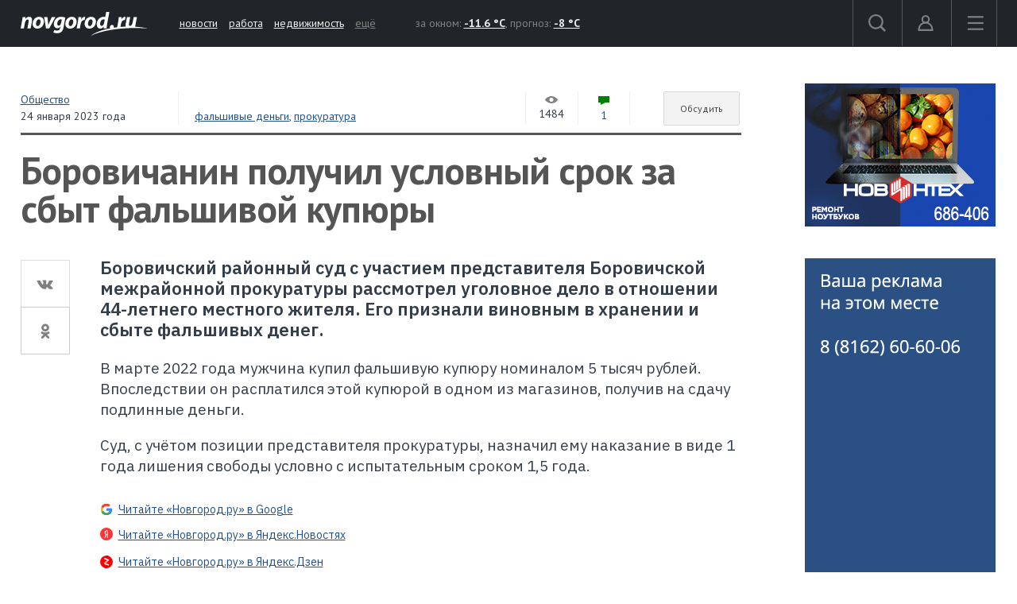

--- FILE ---
content_type: text/html; charset=UTF-8
request_url: https://news.novgorod.ru/news/borovichanin-poluchil-uslovnyy-srok-za-sbyt-falshivoy-kupyury--189995.html
body_size: 10487
content:
<!DOCTYPE html>
<html lang="ru">
<head>

<link rel="preconnect" href="https://i.novgorod.ru/" />
<link rel="preconnect" href="https://s.novgorod.ru/" />
<link rel="preconnect" href="https://informer.yandex.ru" />
<link rel="preconnect" href="https://mc.yandex.ru" />
<link rel="preconnect" href="https://fonts.googleapis.com" />

<title>Боровичанин получил условный срок за сбыт фальшивой купюры</title>
<meta http-equiv="Content-Type" content="text/html; charset=utf-8" />
<link rel="canonical" href="https://news.novgorod.ru/news/borovichanin-poluchil-uslovnyy-srok-za-sbyt-falshivoy-kupyury--189995.html" />
<link rel="alternate" media="only screen and (max-width: 640px)"  href="https://m.novgorod.ru/news/borovichanin-poluchil-uslovnyy-srok-za-sbyt-falshivoy-kupyury--189995.html" />
<link rel="stylesheet" type="text/css" href="//i.novgorod.ru/design/2015/s-1560254342.css" />
<link rel="stylesheet" href="https://fonts.googleapis.com/css?family=IBM+Plex+Sans:400,400i,600,600i|PT+Sans:400,400i,700,700i&amp;subset=cyrillic" />
<link rel="icon" href="//www.novgorod.ru/favicon.ico" />

<meta http-equiv="Cache-control" content="max-age=0" />
<meta http-equiv="Cache-control" content="no-cache" />
<meta http-equiv="Expires" content="0" />
<meta http-equiv="Expires" content="Tue, 01 Jan 1980 1:00:00 GMT" />
<meta http-equiv="Pragma" content="no-cache" />

<meta name="theme-color" content="#2b5083" />

<link rel="apple-touch-icon" href="https://www.novgorod.ru/touch-icon-iphone.png" />
<link rel="apple-touch-icon" sizes="76x76" href="https://www.novgorod.ru/touch-icon-ipad.png" />
<link rel="apple-touch-icon" sizes="120x120" href="https://www.novgorod.ru/touch-icon-iphone-retina.png" />
<link rel="apple-touch-icon" sizes="152x152" href="https://www.novgorod.ru/touch-icon-ipad-retina.png" />

<link rel="alternate" type="application/rss+xml" title="Новости Великого Новгорода и Новгородской области" href="https://news.novgorod.ru/news/rss" />
<link rel="alternate" type="application/rss+xml" title="Курс валют в банках Великого Новгорода" href="https://www.novgorod.ru/currency/rss.xml" />

<link rel="manifest" href="https://news.novgorod.ru/manifest.json" />

<meta property="telegram:channel" content="@novgorodru" />

<meta name="description" content="Боровичский районный суд с участием представителя Боровичской межрайонной прокуратуры рассмотрел уголовное дело в отношении 44-летнего местного жителя. Его признали виновным в хранении и сбыте фальшивых денег." />
<meta name="keywords" content="фальшивые деньги,прокуратура, Великий Новгород, Новгородская область" />

<meta property="og:title" content="Боровичанин получил условный срок за сбыт фальшивой купюры" />
<meta property="og:description" content="Боровичский районный суд с участием представителя Боровичской межрайонной прокуратуры рассмотрел уголовное дело в отношении 44-летнего местного жителя. Его признали виновным в хранении и сбыте фальшивых денег." />
<meta property="og:url" content="https://news.novgorod.ru/news/borovichanin-poluchil-uslovnyy-srok-za-sbyt-falshivoy-kupyury--189995.html" />
<meta property="og:type" content="article" />
<meta property="og:image" content="https://news.novgorod.ru/og-189995-f5000b832f65a9c15bae968e83e934c7.jpg" />
<meta property="og:image:width" content="1200" />
<meta property="og:image:height" content="539" />
<meta property="og:site_name" content="Новгород.ру" />
<script type="text/javascript" src="//i.novgorod.ru/design/2015/min-1647935564.js"></script>
<script type="text/javascript" src="//i.novgorod.ru/design/2015/2025.js"></script>
<link rel="amphtml" href="https://m.novgorod.ru/news/amp-189995.html" />
<meta property="article:published_time" content="2023-01-24T15:00:50+03:00" />
<script type="application/ld+json">{"@context":"http:\/\/schema.org","@type":"NewsArticle","publisher":{"@type":"Organization","name":"Novgorod.ru","logo":{"@type":"ImageObject","url":"https:\/\/i.novgorod.ru\/logo-amp.png"}},"mainEntityOfPage":{"@type":"WebPage","@id":"https:\/\/news.novgorod.ru\/news\/borovichanin-poluchil-uslovnyy-srok-za-sbyt-falshivoy-kupyury--189995.html"},"author":{"@type":"Organization","name":"Novgorod.ru"},"headline":"\u0411\u043e\u0440\u043e\u0432\u0438\u0447\u0430\u043d\u0438\u043d \u043f\u043e\u043b\u0443\u0447\u0438\u043b \u0443\u0441\u043b\u043e\u0432\u043d\u044b\u0439 \u0441\u0440\u043e\u043a \u0437\u0430 \u0441\u0431\u044b\u0442 \u0444\u0430\u043b\u044c\u0448\u0438\u0432\u043e\u0439 \u043a\u0443\u043f\u044e\u0440\u044b","datePublished":"2023-01-24T12:00:50+00:00","dateModified":"-001-11-29T21:29:43+00:00","description":"\u0411\u043e\u0440\u043e\u0432\u0438\u0447\u0441\u043a\u0438\u0439 \u0440\u0430\u0439\u043e\u043d\u043d\u044b\u0439 \u0441\u0443\u0434 \u0441 \u0443\u0447\u0430\u0441\u0442\u0438\u0435\u043c \u043f\u0440\u0435\u0434\u0441\u0442\u0430\u0432\u0438\u0442\u0435\u043b\u044f \u0411\u043e\u0440\u043e\u0432\u0438\u0447\u0441\u043a\u043e\u0439 \u043c\u0435\u0436\u0440\u0430\u0439\u043e\u043d\u043d\u043e\u0439 \u043f\u0440\u043e\u043a\u0443\u0440\u0430\u0442\u0443\u0440\u044b \u0440\u0430\u0441\u0441\u043c\u043e\u0442\u0440\u0435\u043b \u0443\u0433\u043e\u043b\u043e\u0432\u043d\u043e\u0435 \u0434\u0435\u043b\u043e \u0432 \u043e\u0442\u043d\u043e\u0448\u0435\u043d\u0438\u0438 44-\u043b\u0435\u0442\u043d\u0435\u0433\u043e \u043c\u0435\u0441\u0442\u043d\u043e\u0433\u043e \u0436\u0438\u0442\u0435\u043b\u044f. \u0415\u0433\u043e \u043f\u0440\u0438\u0437\u043d\u0430\u043b\u0438 \u0432\u0438\u043d\u043e\u0432\u043d\u044b\u043c \u0432 \u0445\u0440\u0430\u043d\u0435\u043d\u0438\u0438 \u0438 \u0441\u0431\u044b\u0442\u0435 \u0444\u0430\u043b\u044c\u0448\u0438\u0432\u044b\u0445 \u0434\u0435\u043d\u0435\u0433. ","image":["https:\/\/news.novgorod.ru\/og-189995-f5000b832f65a9c15bae968e83e934c7.jpg"]}</script>
</head>

<body >
<div class="resp-mobile-header"><a href="//m.novgorod.ru/" class="logo"></a></div>


<div id="scrollToTop" class="scroll-to-top" style="display:none;"><span class="scroll-to-top-but">наверх</span></div>

<!--noindex-->
<div class="bigb-nobanner"></div><!--/noindex-->


<div id="login_form_container"></div>
<div id="nov2018-menu-c"></div>

<nav id="nov_menu_root">
	<nav class="root nov2018-m">

		<nav class="nov2018-m-l">
			<a href="//www.novgorod.ru/"><img src="https://i.novgorod.ru/m/logo-white.svg" style="height:30px;width:160px;" id="logo" alt="Великий Новгород - интернет портал города и региона" title="Великий Новгород - интернет портал города и региона" /></a>		</nav>

		<nav class="nov2018-smn">
			<a href="https://news.novgorod.ru/">новости</a>
			<a href="https://job.novgorod.ru/">работа</a>
			<a href="https://realty.novgorod.ru/">недвижимость</a>
			<a href="#" class="nov2018-button" data-action="menu">ещё</a>
		</nav>

		<nav class="nov2018-m-n">
			<nav class="nov2018-m-w">
				за окном: <a href="//www.novgorod.ru/weather/" title="Погода в Великом Новгороде"><strong>-11.6 °C</strong></a>, 
				прогноз: <a href="//www.novgorod.ru/meteo/" title="Завтра днем"><strong>-8 °C</strong></a>
			</nav>
		</nav>

		<nav style="float:right">
			<a href="#" class="nov2018-button" data-action="search" id="nov2018-button-search">
				<svg viewbox="0 0 1e3 1e3">
					<path d="m1e3 920-235-236c55-70 85-161 85-256 0-236-190-427-425-427s-425 186-425 422 190 427 425 427c95 0 185-35 255-85l235 236zm-900-497c0-181 145-327 325-327s325 146 325 327-145 327-325 327-325-146-325-327z" stroke-width="50"/>
				</svg>
			</a>


			<a href="//forum.novgorod.ru/my/" class="nov2018-button" data-action="login" id="novgorodru_login_link" >
				<svg viewbox="0 0 20 21">
					<path d="m0 18a9 9 0 0 1 18 0m-16 0a7 7 0 0 1 14 0m-16 0h18v2h-18z"/><path d="m9 1a5 5 0 1 1-5 5 5 5 0 0 1 5-5zm0 2a3 3 0 1 1-3 3 3 3 0 0 1 3-3z"/>
				</svg>
			</a>
			
			<a href="#" class="nov2018-button nov2018-button-last" data-action="menu">
				<svg viewbox="0 0 1e3 1e3">
					<rect x="40" y="100" width="900" height="100" stroke-width="49"/><rect x="40" y="450" width="900" height="100" stroke-width="49"/><rect x="40" y="800" width="900" height="100" stroke-width="49"/>
				</svg>
			</a>
		</nav>

<script>
$('.tooltiptext>.button').click(function() {
	$.ajax({type: "GET", url: '//www.novgorod.ru/design/2015/ajax-disable-hint.php', xhrFields: {withCredentials: true}});

	$('.tooltiptext').hide();
	return false;
	});

</script>

<style>
/* Tooltip text */
.tooltiptext .button {margin-top:10px;font-size:13px;}
.tooltiptext {
    width: 250px;
	margin-left:-250px;
	margin-top:5px;
    background-color: #BE2618;
    color: #fff;
    text-align: left;
    padding: 15px;
    border-radius: 6px;
	font-size:13px;
	line-height:120%;
 
    /* Position the tooltip text - see examples below! */
    position: absolute;
    z-index: 9998;
	border:solid 2px white;
}

.tooltiptext::before {
    content: "";
    position: absolute;
    top:-11px;
    left:253px;
    border-width: 6px 6px 6px 6px;
    border-style: solid;
    border-color: transparent transparent #BE2618 transparent;
    z-index: 9998;
}

</style>

		<nav class="nov2018-m-s">

			<form action="//www.novgorod.ru/search/" accept-charset="utf-8" method="get">
				<input type="text" name="q" id="search_form_field" autocomplete="off" />
				<input type="hidden" name="group" value="1" />
			</form>

			<div id="nov_search_containter" class="content" style="display:none;"></div>
		</nav>

<script>

$('#login_form_container').NovgorodLoginForm('https%3A%2F%2Fnews.novgorod.ru%2Fnews%2Fborovichanin-poluchil-uslovnyy-srok-za-sbyt-falshivoy-kupyury--189995.html');

$('.nov2018-button').click(function() {

	switch ($(this).data('action')) {
		case "search":
/*			$('.nov2018-m-a').hide();
			$('#nov2018-button-search').hide();
			$('.nov2018-m-s').show();
			$('.nov2018-m-s input[type=text]').focus();
*/

			return false;
		case "menu":
			$('#nov2018-m-loading').AppendAjaxProgress();
			$('#nov2018-menu-c').load('//www.novgorod.ru/design/2015/ajax_menu.php', function() {
				$(document).RemoveAjaxProgress();
				$('#nov2018-menu').show();
				$('body').css('overflow', 'hidden');
				});
			return false;
		}
	});


var suggest_loaded=false;

$('#search_form_field').click(function() {$(this).keyup();});

$('#search_form_field').focus(function() {

	if (!suggest_loaded) {
		suggest_loaded=true;
		$.getScript("//www.novgorod.ru/search/suggest.js");
		}
	$(this).keyup();
	});

$('#search_form_field').blur(function() {
	setTimeout(function() {
		$('#nov_search_containter').hide(300);
		},300);
	});

$('#search_form_field').on('keyup',function(evt) {
	if (evt.keyCode == 27) {
		$('.nov2018-m-a').show();
		$('#nov2018-button-search').show();
		$('.nov2018-m-s').hide();
    	}
	});



</script>

		
		<nav id="nov2018-m-loading"></nav>


			<div style="clear:both;"></div>
	</nav>


<!--
			</div>
			<div style="clear:both;"></div>

		</div>

	</div>
-->


</nav>


<main id="body">
	<div class="tbody">

	<div class="root-layout-40-row-0"><div class="root root-table"><div class="row row-table row-layout-40">
<div class="tb tb_0_0 w-100p-240px tb_first"><div class="tbw_0_0"><div id="block-containter-516" class="block-containter block-mobile"><div class="block_empty">
	<div class="content" style="padding:0px;">
<article id="news-189995" class="news-body content">

<div class="row news-header"><div class="col-xs-3 news-header-1"><div class="news-header-category"><a class="theme" href="/category/society/">Общество</a>
</div><div class="news-header-date"><time datetime="2023-01-24T15:00:50+03:00">24 января 2023 года</time>
</div></div><div class="col-xs-5 news-header-2"><div>&nbsp;</div><div class="news-header-tags">
<a href="/tags/%D1%84%D0%B0%D0%BB%D1%8C%D1%88%D0%B8%D0%B2%D1%8B%D0%B5+%D0%B4%D0%B5%D0%BD%D1%8C%D0%B3%D0%B8/">фальшивые деньги</a>, <a href="/tags/%D0%BF%D1%80%D0%BE%D0%BA%D1%83%D1%80%D0%B0%D1%82%D1%83%D1%80%D0%B0/">прокуратура</a></div>
</div><div class="col-xs-1 news-header-3" title=""><div><svg class="news-views-normal" viewBox="0 0 16 9"><path d="M8 0C4 0 0 3.6 0 4.5S4 9 8 9c5 0 8-3.6 8-4.5S12 0 8 0zm0 7C6.3 7 5.5 6 5.5 4.5S6.3 2 8 2s2.5 1 2.5 2.5S9.7 7 8 7z"></path></svg><span>1484</span></div></div><div class="col-xs-1 news-header-4"><a href="/news/comments/189995/"><svg class="news-comments-normal" viewBox="0 0 14 11"><path d="M0 0h14v8H0zM3 11V8h6z"></path></svg><span>1</span></a></div><div class="col-xs-2 news-header-5"><a class="button" href="/news/comments/189995/">Обсудить</a></div></div><header><h1>Боровичанин получил условный срок за сбыт фальшивой купюры</h1></header>

<div class="news-social-col">

<div class="news-social">
<div class="news-social-col-sticky">
<ul>
	<li>
		<a href="//vk.com/share.php?url=https://news.novgorod.ru/news/borovichanin-poluchil-uslovnyy-srok-za-sbyt-falshivoy-kupyury--189995.html"><svg viewBox="0 0 48 48"><path d="M22.647 35.647h2.4a2.027 2.027 0 0 0 1.095-.48 1.76 1.76 0 0 0 .33-1.054s-.047-3.224 1.447-3.7c1.472-.468 3.363 3.116 5.368 4.494a3.8 3.8 0 0 0 2.668.814l5.36-.074s2.8-.173 1.474-2.38c-.11-.18-.775-1.634-3.986-4.62-3.36-3.123-2.91-2.618 1.138-8.022 2.465-3.29 3.45-5.3 3.143-6.16-.293-.82-2.107-.6-2.107-.6l-6.035.036a1.368 1.368 0 0 0-.78.138 1.685 1.685 0 0 0-.532.648A35.085 35.085 0 0 1 31.4 19.4c-2.687 4.57-3.762 4.812-4.2 4.528-1.022-.66-.767-2.657-.767-4.075 0-4.43.67-6.276-1.306-6.754a10.3 10.3 0 0 0-2.817-.28c-2.154-.023-3.976.005-5.008.512-.687.337-1.216 1.087-.893 1.13a2.707 2.707 0 0 1 1.78.9 5.84 5.84 0 0 1 .6 2.735s.355 5.214-.83 5.86c-.813.445-1.93-.462-4.325-4.608a38.6 38.6 0 0 1-2.154-4.473 1.8 1.8 0 0 0-.5-.674 2.49 2.49 0 0 0-.926-.375l-5.735.038a1.954 1.954 0 0 0-1.178.4 1.253 1.253 0 0 0-.022 1.023S7.607 25.8 12.69 31.1a13.76 13.76 0 0 0 9.956 4.542z"></path></svg></a>
	</li>
	<li>
		<a href="//www.odnoklassniki.ru/dk?st.cmd=addShare&amp;st.s=1&amp;st._surl=https://news.novgorod.ru/news/borovichanin-poluchil-uslovnyy-srok-za-sbyt-falshivoy-kupyury--189995.html"><svg viewBox="0 0 48 48"><path d="M24.01 24.1a9.686 9.686 0 0 0 9.806-9.54 9.81 9.81 0 0 0-19.614 0 9.687 9.687 0 0 0 9.807 9.54zm0-13.493a3.952 3.952 0 1 1-4.062 3.952 4.01 4.01 0 0 1 4.06-3.96zm3.967 21.278a18.652 18.652 0 0 0 5.695-2.3 2.753 2.753 0 0 0 .9-3.856 2.918 2.918 0 0 0-3.962-.88 12.743 12.743 0 0 1-13.2 0 2.916 2.916 0 0 0-3.96.88 2.752 2.752 0 0 0 .9 3.855 18.68 18.68 0 0 0 5.694 2.3L14.56 37.22a2.744 2.744 0 0 0 0 3.955 2.93 2.93 0 0 0 4.065 0l5.386-5.243 5.39 5.238a2.928 2.928 0 0 0 4.062 0 2.74 2.74 0 0 0 0-3.954z"></path></svg></a>
	</li>
</ul>
</div>
</div>

<div class="clearfix"></div>
</div>

<div class="news-text-col"><div id="news-before-189995"></div>

<div class="news-lead"><p>Боровичский районный суд с участием представителя Боровичской межрайонной прокуратуры рассмотрел уголовное дело в отношении 44-летнего местного жителя. Его признали виновным в хранении и сбыте фальшивых денег.</p> </div> <p>В марте 2022 года мужчина купил фальшивую купюру номиналом 5 тысяч рублей. Впоследствии он расплатился этой купюрой в одном из магазинов, получив на сдачу подлинные деньги. </p>
<p>Суд, с учётом позиции представителя прокуратуры, назначил ему наказание в виде 1 года лишения свободы условно с испытательным сроком 1,5 года.</p></div>

</article><span id="news-article-end"></span>

<script>
var news_is_read=false;
$(window).on('resize scroll load', function() {
	if ($('#news-article-end').isInViewport()) {
		if (!news_is_read) {
			$.getJSON('//news.novgorod.ru/ajax-read.php?id_news=189995&type=desktop', function( data ) {
				});
			news_is_read=true;
			}
		}
	});

$('.main-image').click(function() {
	$('.bfs')[0].click();
	return false;
	});
</script>
<div style="clear:both;"></div><!--noindex-->
<div style="margin-top:10px;">
<div class="news-social-col"></div>
<div class="news-text-col" style="font-size:14px;">

	<!--BETWEEN SSP CODE V3.0 START--><div id="b_script_2979974" style="position:relative;display:flex;margin-bottom:1em;"><script async src="//cache.betweendigital.com/sections/2/2979974.js"></script></div><!--BETWEEN SSP END-->

	<div><a target="_blank" href="//news.google.com/publications/CAAqLAgKIiZDQklTRmdnTWFoSUtFRzVsZDNNdWJtOTJaMjl5YjJRdWNuVW9BQVAB?hl=ru-RU&amp;gl=RU&amp;ceid=RU:ru"><svg style="width:16px;height:16px;display:inline-block;margin-top:-3px;margin-right:7px;vertical-align:middle;" viewBox="0 0 48 48"><defs><path id="a" d="M44.5 20H24v8.5h11.8C34.7 33.9 30.1 37 24 37c-7.2 0-13-5.8-13-13s5.8-13 13-13c3.1 0 5.9 1.1 8.1 2.9l6.4-6.4C34.6 4.1 29.6 2 24 2 11.8 2 2 11.8 2 24s9.8 22 22 22c11 0 21-8 21-22 0-1.3-.2-2.7-.5-4z"/></defs><clipPath id="b"><use xlink:href="#a" overflow="visible"/></clipPath><path clip-path="url(#b)" fill="#FBBC05" d="M0 37V11l17 13z"/><path clip-path="url(#b)" fill="#EA4335" d="M0 11l17 13 7-6.1L48 14V0H0z"/><path clip-path="url(#b)" fill="#34A853" d="M0 37l30-23 7.9 1L48 0v48H0z"/><path clip-path="url(#b)" fill="#4285F4" d="M48 48L17 24l-4-3 35-10z"/></svg>Читайте «Новгород.ру» в Google</a></div>
	<div style="margin-top:8px;"><a target="_blank" href="//www.novgorod.ru/ej/s/?news.yandex.ru%2Findex.html%3Ffrom%3Drubric%26favid%3D14058"><img style="width:16px;height:16px;display:inline-block;margin-top:5px;margin-right:7px;vertical-align:middle;" src="[data-uri]" />Читайте «Новгород.ру» в Яндекс.Новостях</a></div>
	<div style="margin-top:8px;"><a target="_blank" href="//www.novgorod.ru/ej/s/?zen.yandex.ru%2Fnovgorodru%3Fclid%3D300%26country_code%3Dru%26token%3D%26from_page%3D"><svg style="width:16px;height:16px;display:inline-block;margin-top:-3px;margin-right:7px;vertical-align:middle;"  viewBox="0 0 871 871"><g><ellipse cx="435.06" cy="436.14" rx="433.44" ry="432.95" fill="#f00"/><path d="m283 147.37 113.53 43.904 186.26-162.76-22.174-7.0956-28.383-7.5391-28.826-5.7652-26.609-3.5478-15.078-1.3304z" fill="#d00000"/><path d="m282.56 249.81 304.23 118.85 1.3305-101.56-191.58-75.835-113.53-43.904z" fill="#fff"/><path d="m393.87 530.09 192.91-161.43-109.54-42.574-194.69 161.43z" fill="#ffb2b2"/><path d="m587.67 707.93-109.54-43.017-195.57-74.948v-102.44l111.31 42.574 194.24 76.278z" fill="#fff"/><path d="m277.68 839.64 200.9-174.73 109.1 43.017-194.24 159.21-23.061-2.6609-24.835-4.4348-27.052-6.2087-20.4-6.2087z" fill="#d00000"/></g></svg>Читайте «Новгород.ру» в Яндекс.Дзен</a></div>

<!--/noindex-->
</div>
</div>
<div class="clearfix"></div>
</div>

	
</div>
</div></div>
<div class="clearfix"></div>
</div>
<div class="tb tb_1_0 w-240px tb_last"><div class="tbw_1_0"><div id="block-containter-10340" class="block-containter"><div class="block_empty">
	
<div><a href="https://www.novgorod.ru/ej/?novintex.ru/remont-noutbukov/" target="_blank" rel="noopener"><img src="//i.novgorod.ru/www/images/11/27/2711.png" alt="" /></a></div>
	
</div>
</div><!--noindex--><div id="block-containter-807" class="block-containter"><div class="block_empty">
	<div class="banner-240x400-1"><style>
#yandex_rtb_R-A-233503-1>yatag {background-color:white;}
</style>

<div style="width:240px;height:400px;" class="banner-240x400-1-c">
<!-- Yandex.RTB R-A-233503-1 -->
<div id="yandex_rtb_R-A-233503-1"></div>
<script type="text/javascript">
    (function(w, d, n, s, t) {
        w[n] = w[n] || [];
        w[n].push(function() {
            Ya.Context.AdvManager.render({
                blockId: "R-A-233503-1",
                renderTo: "yandex_rtb_R-A-233503-1",
                horizontalAlign: false,
                async: true
            });
        });
        t = d.getElementsByTagName("script")[0];
        s = d.createElement("script");
        s.type = "text/javascript";
        s.src = "//an.yandex.ru/system/context.js";
        s.async = true;
        t.parentNode.insertBefore(s, t);
    })(this, this.document, "yandexContextAsyncCallbacks");
</script>
</div>

<script>
$(window).load(function() {
	$('.banner-240x400-1-c').css('background','#2b5083 no-repeat 20px 20px').css('background-image','url(https://i.novgorod.ru/bbg.png)');
	});
</script>

<div style="text-align:right;margin-bottom:5px;"><a href="//www.novgorod.ru/read/advert/banners/" style="font-size:11px;color:#808080;text-decoration:none;" target="_blank">реклама на сайте</a></div>
</div>
	
</div>
</div><!--/noindex--></div>
<div class="clearfix"></div>
</div>
</div></div></div>
<div class="root-layout-40-row-1"><div class="root root-table"><div class="row row-table row-layout-40">
<div class="tb tb_0_1 w-100p tb_last tb_first"><div class="tbw_0_1"><div id="block-containter-10330" class="block-containter"><div class="block_empty">
	<div class="similar" id="main-similar"></div><div class="clearfix"></div>
<script>
NovgorodRuNewsLoadSimilar2(0, 'main-similar', 3, 5);
</script>

	
</div>
</div></div>
<div class="clearfix"></div>
</div>
</div></div></div>
	</div>
</main>

<!--noindex-->
<footer class="novgorodru-footer"><div class="root">

	<div class="footer1">

		<p>© «<a href="//www.novgorod.ru/">Новгород.ру</a>», 1997-2026.<br />
		Великий Новгород, ул. Нехинская, д.8, тел. (8162) 60-60-06</p>
		<p>Републикация текстов, фотографий и другой информации разрешена только с письменного разрешения авторов.</p>
		<p>Материалы, помеченные значком <img src="//i.novgorod.ru/advlogo.png" style="margin:0 2px 0 0;width:11px;height:13px;border:0;" alt="" />, публикуются на правах рекламы.</p>
<p><a href="//www.novgorod.ru/read/news/licence/" target="_blank">Свидетельство о регистрации СМИ Эл № ФС77-42458 от 27 октября 2010 года</a></p>
		<a href="https://metrika.yandex.ru/stat/?id=32708245&amp;from=informer" target="_blank" rel="nofollow"><img src="https://informer.yandex.ru/informer/32708245/3_0_F8F8F3FF_F8F8F3FF_0_uniques" style="width:88px; height:31px; border:0;" alt="" /></a>



<!-- Yandex.Metrika counter -->
<script type="text/javascript" >
    (function (d, w, c) {
        (w[c] = w[c] || []).push(function() {
            try {
                w.yaCounter32708245 = new Ya.Metrika2({
                    id:32708245,
                    clickmap:true,
                    trackLinks:true,
                    accurateTrackBounce:true
                });

                w.yaCounter51025637 = new Ya.Metrika2({
                    id:51025637,
                    clickmap:false,
                    trackLinks:false,
                    accurateTrackBounce:true
                });

            } catch(e) { }
        });

        var n = d.getElementsByTagName("script")[0],
            s = d.createElement("script"),
            f = function () { n.parentNode.insertBefore(s, n); };
        s.type = "text/javascript";
        s.async = true;
        s.src = "https://mc.yandex.ru/metrika/tag.js";

        if (w.opera == "[object Opera]") {
            d.addEventListener("DOMContentLoaded", f, false);
        } else { f(); }
    })(document, window, "yandex_metrika_callbacks2");
</script>
<noscript><div><img src="https://mc.yandex.ru/watch/32708245" style="position:absolute; left:-9999px;" alt="" /><img src="https://mc.yandex.ru/watch/51025637" style="position:absolute; left:-9999px;" alt="" /></div></noscript>
<!-- /Yandex.Metrika counter -->



	</div>
	<div class="footer2">

		<ul>
			<li><a href="//www.novgorod.ru/contacts/">контакты</a></li>
			<li><a href="//www.novgorod.ru/read/advert/">размещение рекламы</a></li>
			<li><a href="//www.novgorod.ru/social/fcm/" style="display:none;" id="fcm-link-bottom">уведомления</a></li>
			<li><a href="//www.novgorod.ru/read/advert/privacy-policy/">политика конфиденциальности</a></li>
		</ul>
		<p>Настоящий ресурс может содержать материалы 16+.</p>
		<p>Нашли ошибку? Выделите ее  и нажмите Ctrl+Enter.</p>
	</div>


	<div class="clearfix"></div>

<script type="text/javascript">

if (checkFirebaseSupport()) $('#fcm-link-bottom').show();

var nrscrollisvisible=false;
$(document).ready(function() {
	$(".fancy").BSImagePreview({
		attr:'rel',
		title: 'title',
		onShow: function () {
			if (nrscrollisvisible) $('#scrollToTop').hide();
			},
		onHide: function () {
			if (nrscrollisvisible) $('#scrollToTop').show();
			},
		});
	$(".bfs").BSImagePreview({
		attr:'data-bfs',
		title: 'title',
		onShow: function () {
			if (nrscrollisvisible) $('#scrollToTop').hide();
			},
		onHide: function () {
			if (nrscrollisvisible) $('#scrollToTop').show();
			},
		});


	$(window).scroll(function () {
		if ($(window).width()>1438) {
			if ($(this).scrollTop() > 250) {$('#scrollToTop').fadeIn();nrscrollisvisible=true;} else {$('#scrollToTop').fadeOut();nrscrollisvisible=false;}
			}
		else {$('#scrollToTop').fadeOut();nrscrollisvisible=false;}
		});

	$('#scrollToTop').click(function () {$('body,html').animate({scrollTop: 0}, 400); return false;});

	});

if ('serviceWorker' in navigator) {window.addEventListener('load', function() {navigator.serviceWorker.register('https://news.novgorod.ru/sw.js').then(function(registration) {}).catch(function(err) {});});}
var FCMConfig={autosubscribe: true};window.setTimeout(function() {if (checkFirebaseSupport()) {$.getScript('/social/fcm/main.min.js');}}, 500);


</script>

</div>
</footer>

<!--/noindex-->


<!-- VK authority VK3043 -->

</body>
</html>

--- FILE ---
content_type: text/html; charset=UTF-8
request_url: https://news.novgorod.ru/similar-0.json
body_size: 2078
content:
{"0":{"title":"\u00ab\u0422\u041d\u0421 \u044d\u043d\u0435\u0440\u0433\u043e \u0412\u0435\u043b\u0438\u043a\u0438\u0439 \u041d\u043e\u0432\u0433\u043e\u0440\u043e\u0434\u00bb \u0438\u043d\u0444\u043e\u0440\u043c\u0438\u0440\u0443\u0435\u0442 \u043e\u0431 \u0438\u0437\u043c\u0435\u043d\u0435\u043d\u0438\u0438 \u0442\u0430\u0440\u0438\u0444\u043e\u0432 \u043d\u0430 \u044d\u043b\u0435\u043a\u0442\u0440\u043e\u044d\u043d\u0435\u0440\u0433\u0438\u044e ","date":"16:50 13.01.2026","url":"https:\/\/news.novgorod.ru\/news\/tns-energo-velikiy-novgorod-informiruet-ob-izmenenii-tarifov-na-elektroenergiyu---206820.html?utm_campaign=news-similar","image":""},"5":{"title":"12,9 \u0442\u044b\u0441\u044f\u0447 \u0437\u0440\u0438\u0442\u0435\u043b\u0435\u0439 \u0441\u043e\u0431\u0440\u0430\u043b \u043f\u043e\u0435\u0437\u0434 \u0414\u0435\u0434\u0430 \u041c\u043e\u0440\u043e\u0437\u0430 \u0432 \u0412\u0435\u043b\u0438\u043a\u043e\u043c \u041d\u043e\u0432\u0433\u043e\u0440\u043e\u0434\u0435 ","date":"12:00 12.01.2026","url":"https:\/\/news.novgorod.ru\/news\/129-tysyach-zriteley-sobral-poezd-deda-moroza-v-velikom-novgorode---206784.html?utm_campaign=news-similar","image":"https:\/\/i.novgorod.ru\/news\/images\/55\/55\/975555\/small_975555.jpg"},"10":{"title":"\u041a\u043e\u043b\u043c\u043e\u0432\u0441\u043a\u0438\u0439 \u043c\u043e\u0441\u0442 \u0432 \u0412\u0435\u043b\u0438\u043a\u043e\u043c \u041d\u043e\u0432\u0433\u043e\u0440\u043e\u0434\u0435 \u0432\u0440\u0435\u043c\u0435\u043d\u043d\u043e \u043f\u0435\u0440\u0435\u043a\u0440\u043e\u044e\u0442","date":"18:00 12.01.2026","url":"https:\/\/news.novgorod.ru\/news\/kolmovskiy-most-v-velikom-novgorode-vremenno-perekroyut--206798.html?utm_campaign=news-similar","image":""},"15":{"title":"\u0420\u0435\u0439\u0442\u0438\u043d\u0433 \u0441\u0430\u043c\u044b\u0445 \u043f\u043e\u043f\u0443\u043b\u044f\u0440\u043d\u044b\u0445 \u0438\u043c\u0451\u043d \u0434\u043b\u044f \u043d\u043e\u0432\u043e\u0440\u043e\u0436\u0434\u0451\u043d\u043d\u044b\u0445 \u0441\u043e\u0441\u0442\u0430\u0432\u0438\u043b\u0438 \u0432 \u041d\u043e\u0432\u0433\u043e\u0440\u043e\u0434\u0441\u043a\u043e\u0439 \u043e\u0431\u043b\u0430\u0441\u0442\u0438 ","date":"16:30 12.01.2026","url":"https:\/\/news.novgorod.ru\/news\/reyting-samykh-populyarnykh-imn-dlya-novorozhdnnykh-sostavili-v-novgorodskoy-oblasti---206795.html?utm_campaign=news-similar","image":""},"20":{"title":"\u0412 \u041d\u043e\u0432\u0433\u043e\u0440\u043e\u0434\u0441\u043a\u043e\u0439 \u043e\u0431\u043b\u0430\u0441\u0442\u0438 \u0441\u043d\u0438\u0437\u0438\u0442\u0441\u044f \u0441\u0442\u043e\u0438\u043c\u043e\u0441\u0442\u044c \u044d\u043b\u0435\u043a\u0442\u0440\u043e\u044d\u043d\u0435\u0440\u0433\u0438\u0438 \u0434\u043b\u044f \u0431\u0438\u0437\u043d\u0435\u0441\u0430","date":"17:30 12.01.2026","url":"https:\/\/news.novgorod.ru\/news\/v-novgorodskoy-oblasti-snizitsya-stoimost-elektroenergii-dlya-biznesa--206799.html?utm_campaign=news-similar","image":""},"25":{"title":"\u0428\u043a\u043e\u043b\u0430 \u211631 \u0432 \u0412\u0435\u043b\u0438\u043a\u043e\u043c \u041d\u043e\u0432\u0433\u043e\u0440\u043e\u0434\u0435 \u0432\u043e\u0437\u043e\u0431\u043d\u043e\u0432\u0438\u043b\u0430 \u0440\u0430\u0431\u043e\u0442\u0443 \u043f\u043e\u0441\u043b\u0435 \u043a\u0430\u043f\u0440\u0435\u043c\u043e\u043d\u0442\u0430","date":"14:30 14.01.2026","url":"https:\/\/news.novgorod.ru\/news\/shkola-31-v-velikom-novgorode-vozobnovila-rabotu-posle-kapremonta--206830.html?utm_campaign=news-similar","image":"https:\/\/i.novgorod.ru\/news\/images\/69\/55\/975569\/small_975569.jpg"},"30":{"title":"\u0412 \u041c\u0430\u043b\u043e\u0432\u0438\u0448\u0435\u0440\u0441\u043a\u043e\u043c \u043e\u043a\u0440\u0443\u0433\u0435 \u0440\u0435\u0430\u043b\u0438\u0437\u0443\u044e\u0442 \u043f\u044f\u0442\u044c \u0438\u043d\u0432\u0435\u0441\u0442\u043f\u0440\u043e\u0435\u043a\u0442\u043e\u0432","date":"14:30 12.01.2026","url":"https:\/\/news.novgorod.ru\/news\/v-malovisherskom-okruge-realizuyut-pyat-investproektov--206788.html?utm_campaign=news-similar","image":""},"35":{"title":"\u0412 \u043f\u0440\u043e\u0448\u043b\u043e\u043c \u0433\u043e\u0434\u0443 \u0440\u0435\u0437\u0438\u0434\u0435\u043d\u0442\u0430\u043c\u0438 \u041e\u042d\u0417 \u00ab\u041d\u043e\u0432\u0433\u043e\u0440\u043e\u0434\u0441\u043a\u0430\u044f\u00bb \u0441\u0442\u0430\u043b\u0438 \u0442\u0440\u0438 \u043d\u043e\u0432\u044b\u0445 \u043f\u0440\u0435\u0434\u043f\u0440\u0438\u044f\u0442\u0438\u044f","date":"15:30 12.01.2026","url":"https:\/\/news.novgorod.ru\/news\/v-proshlom-godu-rezidentami-oez-novgorodskaya-stali-tri-novykh-predpriyatiya--206793.html?utm_campaign=news-similar","image":"https:\/\/i.novgorod.ru\/news\/images\/58\/55\/975558\/small_975558.jpg"},"40":{"title":"\u041c\u043e\u043b\u043e\u0434\u044b\u0435 \u0434\u0435\u0440\u0435\u0432\u044c\u044f \u043d\u0430 \u0443\u043b\u0438\u0446\u0435 \u0411\u0440\u0435\u0434\u043e\u0432\u0430-\u0417\u0432\u0435\u0440\u0438\u043d\u0430\u044f \u0432 \u0412\u0435\u043b\u0438\u043a\u043e\u043c \u041d\u043e\u0432\u0433\u043e\u0440\u043e\u0434\u0435 \u0437\u0430\u0449\u0438\u0442\u0438\u043b\u0438 \u043e\u0442 \u0441\u043d\u0435\u0433\u0430","date":"17:30 14.01.2026","url":"https:\/\/news.novgorod.ru\/news\/molodye-derevya-na-ulice-bredova-zverinaya-v-velikom-novgorode-zashchitili-ot-snega--206838.html?utm_campaign=news-similar","image":"https:\/\/i.novgorod.ru\/news\/images\/74\/55\/975574\/small_975574.jpg"},"45":{"title":"\u041d\u043e\u0432\u0433\u043e\u0440\u043e\u0434\u0441\u043a\u0430\u044f \u043e\u0431\u043b\u0430\u0441\u0442\u044c \u0432\u043e\u0448\u043b\u0430 \u0432 \u0447\u0438\u0441\u043b\u043e \u0440\u0435\u0433\u0438\u043e\u043d\u043e\u0432, \u0433\u0434\u0435 \u0437\u0430 \u043f\u044f\u0442\u044c \u043b\u0435\u0442 \u0441\u0438\u043b\u044c\u043d\u0435\u0435 \u0432\u0441\u0435\u0433\u043e \u0432\u044b\u0440\u043e\u0441\u043b\u0438 \u0437\u0430\u0440\u043f\u043b\u0430\u0442\u044b","date":"11:30 14.01.2026","url":"https:\/\/news.novgorod.ru\/news\/novgorodskaya-oblast-voshla-v-chislo-regionov-gde-za-pyat-let-silnee-vsego-vyrosli-zarplaty--206826.html?utm_campaign=news-similar","image":"https:\/\/i.novgorod.ru\/news\/images\/72\/55\/975572\/small_975572.jpg"},"50":{"title":"\u041d\u043e\u0432\u0433\u043e\u0440\u043e\u0434\u0441\u043a\u0438\u0435 \u043e\u0440\u0438\u0435\u043d\u0442\u0438\u0440\u043e\u0432\u0449\u0438\u043a\u0438 \u0441\u0442\u0430\u043b\u0438 \u043f\u043e\u0431\u0435\u0434\u0438\u0442\u0435\u043b\u044f\u043c\u0438 \u0432\u0441\u0435\u0440\u043e\u0441\u0441\u0438\u0439\u0441\u043a\u0438\u0445 \u0441\u043e\u0440\u0435\u0432\u043d\u043e\u0432\u0430\u043d\u0438\u0439","date":"11:00 12.01.2026","url":"https:\/\/news.novgorod.ru\/news\/novgorodskie-orientirovshchiki-stali-pobeditelyami-vserossiyskikh-sorevnovaniy--206787.html?utm_campaign=news-similar","image":"https:\/\/i.novgorod.ru\/news\/images\/56\/55\/975556\/small_975556.jpg"},"55":{"title":"12 \u043f\u043b\u043e\u0449\u0430\u0434\u043e\u043a \u043f\u0440\u0435\u0434\u043b\u0430\u0433\u0430\u044e\u0442 \u0438\u043d\u0432\u0435\u0441\u0442\u043e\u0440\u0430\u043c \u0432 \u0421\u043e\u043b\u0435\u0446\u043a\u043e\u043c \u043e\u043a\u0440\u0443\u0433\u0435","date":"16:30 14.01.2026","url":"https:\/\/news.novgorod.ru\/news\/12-ploshchadok-predlagayut-investoram-v-soleckom-okruge--206835.html?utm_campaign=news-similar","image":""},"60":{"title":"\u042d\u043d\u0435\u0440\u0433\u0435\u0442\u0438\u043a\u0438 \u0432\u043e\u0441\u0441\u0442\u0430\u043d\u043e\u0432\u0438\u043b\u0438 9900 \u043a\u0438\u043b\u043e\u043c\u0435\u0442\u0440\u043e\u0432 \u041b\u042d\u041f \u0432 \u041d\u043e\u0432\u0433\u043e\u0440\u043e\u0434\u0441\u043a\u043e\u0439 \u043e\u0431\u043b\u0430\u0441\u0442\u0438 \u043f\u043e\u0441\u043b\u0435 \u0441\u043d\u0435\u0433\u043e\u043f\u0430\u0434\u043e\u0432","date":"21:10 11.01.2026","url":"https:\/\/news.novgorod.ru\/news\/energetiki-vosstanovili-9900-kilometrov-lep-v-novgorodskoy-oblasti-posle-snegopadov--206783.html?utm_campaign=news-similar","image":""},"65":{"title":"\u041a\u0430\u0440\u0442\u0430 \u00ab\u041f\u0440\u0438\u0431\u044b\u043b\u044c\u00bb \u0411\u0430\u043d\u043a\u0430 \u0423\u0440\u0430\u043b\u0441\u0438\u0431 \u0432\u043e\u0437\u0433\u043b\u0430\u0432\u0438\u043b\u0430 \u0434\u0435\u043a\u0430\u0431\u0440\u044c\u0441\u043a\u0438\u0439 \u0440\u0435\u0439\u0442\u0438\u043d\u0433 \u0434\u0435\u0431\u0435\u0442\u043e\u0432\u044b\u0445 \u043a\u0430\u0440\u0442","date":"10:30 12.01.2026","url":"https:\/\/news.novgorod.ru\/news\/karta-pribyl-banka-uralsib-vozglavila-dekabrskiy-reyting-debetovykh-kart--206757.html?utm_campaign=news-similar","image":""},"70":{"title":"C 1 \u044f\u043d\u0432\u0430\u0440\u044f \u041e\u0442\u0434\u0435\u043b\u0435\u043d\u0438\u0435 \u0421\u0424\u0420 \u043f\u043e \u041d\u043e\u0432\u0433\u043e\u0440\u043e\u0434\u0441\u043a\u043e\u0439 \u043e\u0431\u043b\u0430\u0441\u0442\u0438 \u043d\u0430 7,6% \u043f\u0440\u043e\u0438\u043d\u0434\u0435\u043a\u0441\u0438\u0440\u043e\u0432\u0430\u043b\u043e \u0441\u0442\u0440\u0430\u0445\u043e\u0432\u044b\u0435 \u043f\u0435\u043d\u0441\u0438\u0438 \u0436\u0438\u0442\u0435\u043b\u0435\u0439 \u0440\u0435\u0433\u0438\u043e\u043d\u0430","date":"16:40 13.01.2026","url":"https:\/\/news.novgorod.ru\/news\/c-1-yanvarya-otdelenie-sfr-po-novgorodskoy-oblasti-na-76-proindeksirovalo-strakhovye-pensii-zhiteley-regiona--206817.html?utm_campaign=news-similar","image":""}}